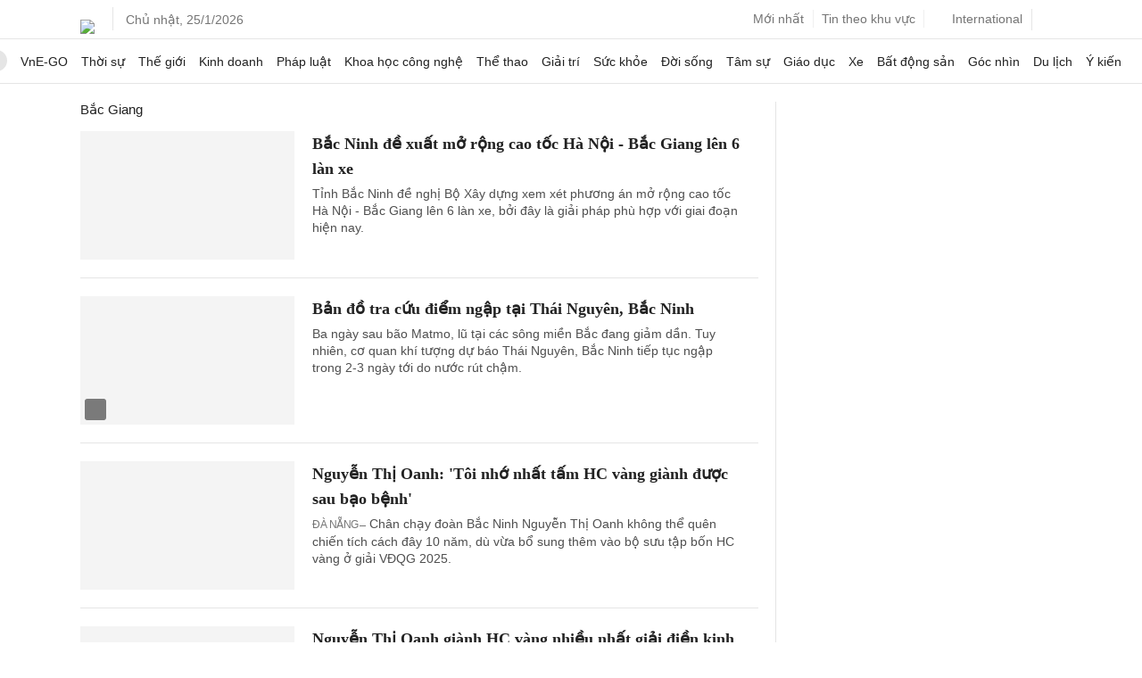

--- FILE ---
content_type: text/html; charset=utf-8
request_url: https://www.google.com/recaptcha/api2/aframe
body_size: 153
content:
<!DOCTYPE HTML><html><head><meta http-equiv="content-type" content="text/html; charset=UTF-8"></head><body><script nonce="r3ERL8vGoUEzLdNw6xo4mA">/** Anti-fraud and anti-abuse applications only. See google.com/recaptcha */ try{var clients={'sodar':'https://pagead2.googlesyndication.com/pagead/sodar?'};window.addEventListener("message",function(a){try{if(a.source===window.parent){var b=JSON.parse(a.data);var c=clients[b['id']];if(c){var d=document.createElement('img');d.src=c+b['params']+'&rc='+(localStorage.getItem("rc::a")?sessionStorage.getItem("rc::b"):"");window.document.body.appendChild(d);sessionStorage.setItem("rc::e",parseInt(sessionStorage.getItem("rc::e")||0)+1);localStorage.setItem("rc::h",'1769358605800');}}}catch(b){}});window.parent.postMessage("_grecaptcha_ready", "*");}catch(b){}</script></body></html>

--- FILE ---
content_type: application/javascript; charset=utf-8
request_url: https://fundingchoicesmessages.google.com/f/AGSKWxX0yc25hqM_TGJFl4qo1qhCLWUlV3f5x80xlEmg2SmbkxRrYfTPXHVPQhYPZJJYHcbRPUfaxCI4BnPt_QNFWJEklPGCzleXIBq7vqqx9Z5Sx4Cd3X19o2nx3JrmnEbaNRIvYGiPei-ud7tpaBegsfQJR3IfUJJdllhgDf1OaU_II760_YnJxrDEFm5I/__adchoice./googleheadad./ad.ytn./proxxorad./annonse.
body_size: -1288
content:
window['ce52503f-3423-4126-a61f-4c60ccca0dc6'] = true;